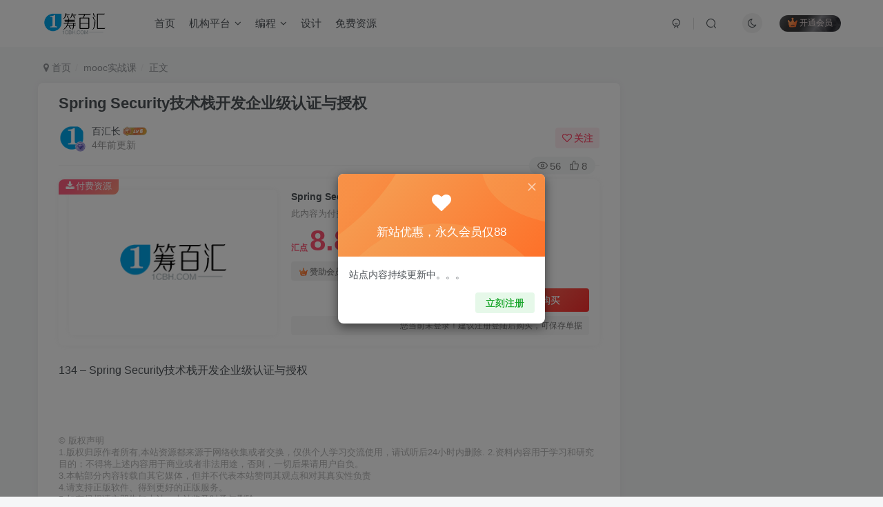

--- FILE ---
content_type: text/html; charset=UTF-8
request_url: https://1cbh.com/117.html
body_size: 11083
content:
<!DOCTYPE HTML>
<html lang="zh-CN">
<head>
	<meta charset="UTF-8">
	<link rel="dns-prefetch" href="//apps.bdimg.com">
	<meta http-equiv="X-UA-Compatible" content="IE=edge,chrome=1">
	<meta name="viewport" content="width=device-width, initial-scale=1.0, user-scalable=0, minimum-scale=1.0, maximum-scale=0.0, viewport-fit=cover">
	<meta http-equiv="Cache-Control" content="no-transform" />
	<meta http-equiv="Cache-Control" content="no-siteapp" />
	<meta name='robots' content='max-image-preview:large' />
<title>Spring Security技术栈开发企业级认证与授权-1筹百汇</title><meta name="keywords" content="mooc实战课">
<meta name="description" content="134 - Spring Security技术栈开发企业级认证与授权">
<link rel="canonical" href="https:/117.html" /><link rel='dns-prefetch' href='//s.w.org' />
<link rel='stylesheet' id='wp-block-library-css'  href='https://1cbh.com/wp-includes/css/dist/block-library/style.min.css?ver=6.0.3' type='text/css' media='all' />
<style id='global-styles-inline-css' type='text/css'>
body{--wp--preset--color--black: #000000;--wp--preset--color--cyan-bluish-gray: #abb8c3;--wp--preset--color--white: #ffffff;--wp--preset--color--pale-pink: #f78da7;--wp--preset--color--vivid-red: #cf2e2e;--wp--preset--color--luminous-vivid-orange: #ff6900;--wp--preset--color--luminous-vivid-amber: #fcb900;--wp--preset--color--light-green-cyan: #7bdcb5;--wp--preset--color--vivid-green-cyan: #00d084;--wp--preset--color--pale-cyan-blue: #8ed1fc;--wp--preset--color--vivid-cyan-blue: #0693e3;--wp--preset--color--vivid-purple: #9b51e0;--wp--preset--gradient--vivid-cyan-blue-to-vivid-purple: linear-gradient(135deg,rgba(6,147,227,1) 0%,rgb(155,81,224) 100%);--wp--preset--gradient--light-green-cyan-to-vivid-green-cyan: linear-gradient(135deg,rgb(122,220,180) 0%,rgb(0,208,130) 100%);--wp--preset--gradient--luminous-vivid-amber-to-luminous-vivid-orange: linear-gradient(135deg,rgba(252,185,0,1) 0%,rgba(255,105,0,1) 100%);--wp--preset--gradient--luminous-vivid-orange-to-vivid-red: linear-gradient(135deg,rgba(255,105,0,1) 0%,rgb(207,46,46) 100%);--wp--preset--gradient--very-light-gray-to-cyan-bluish-gray: linear-gradient(135deg,rgb(238,238,238) 0%,rgb(169,184,195) 100%);--wp--preset--gradient--cool-to-warm-spectrum: linear-gradient(135deg,rgb(74,234,220) 0%,rgb(151,120,209) 20%,rgb(207,42,186) 40%,rgb(238,44,130) 60%,rgb(251,105,98) 80%,rgb(254,248,76) 100%);--wp--preset--gradient--blush-light-purple: linear-gradient(135deg,rgb(255,206,236) 0%,rgb(152,150,240) 100%);--wp--preset--gradient--blush-bordeaux: linear-gradient(135deg,rgb(254,205,165) 0%,rgb(254,45,45) 50%,rgb(107,0,62) 100%);--wp--preset--gradient--luminous-dusk: linear-gradient(135deg,rgb(255,203,112) 0%,rgb(199,81,192) 50%,rgb(65,88,208) 100%);--wp--preset--gradient--pale-ocean: linear-gradient(135deg,rgb(255,245,203) 0%,rgb(182,227,212) 50%,rgb(51,167,181) 100%);--wp--preset--gradient--electric-grass: linear-gradient(135deg,rgb(202,248,128) 0%,rgb(113,206,126) 100%);--wp--preset--gradient--midnight: linear-gradient(135deg,rgb(2,3,129) 0%,rgb(40,116,252) 100%);--wp--preset--duotone--dark-grayscale: url('#wp-duotone-dark-grayscale');--wp--preset--duotone--grayscale: url('#wp-duotone-grayscale');--wp--preset--duotone--purple-yellow: url('#wp-duotone-purple-yellow');--wp--preset--duotone--blue-red: url('#wp-duotone-blue-red');--wp--preset--duotone--midnight: url('#wp-duotone-midnight');--wp--preset--duotone--magenta-yellow: url('#wp-duotone-magenta-yellow');--wp--preset--duotone--purple-green: url('#wp-duotone-purple-green');--wp--preset--duotone--blue-orange: url('#wp-duotone-blue-orange');--wp--preset--font-size--small: 13px;--wp--preset--font-size--medium: 20px;--wp--preset--font-size--large: 36px;--wp--preset--font-size--x-large: 42px;}.has-black-color{color: var(--wp--preset--color--black) !important;}.has-cyan-bluish-gray-color{color: var(--wp--preset--color--cyan-bluish-gray) !important;}.has-white-color{color: var(--wp--preset--color--white) !important;}.has-pale-pink-color{color: var(--wp--preset--color--pale-pink) !important;}.has-vivid-red-color{color: var(--wp--preset--color--vivid-red) !important;}.has-luminous-vivid-orange-color{color: var(--wp--preset--color--luminous-vivid-orange) !important;}.has-luminous-vivid-amber-color{color: var(--wp--preset--color--luminous-vivid-amber) !important;}.has-light-green-cyan-color{color: var(--wp--preset--color--light-green-cyan) !important;}.has-vivid-green-cyan-color{color: var(--wp--preset--color--vivid-green-cyan) !important;}.has-pale-cyan-blue-color{color: var(--wp--preset--color--pale-cyan-blue) !important;}.has-vivid-cyan-blue-color{color: var(--wp--preset--color--vivid-cyan-blue) !important;}.has-vivid-purple-color{color: var(--wp--preset--color--vivid-purple) !important;}.has-black-background-color{background-color: var(--wp--preset--color--black) !important;}.has-cyan-bluish-gray-background-color{background-color: var(--wp--preset--color--cyan-bluish-gray) !important;}.has-white-background-color{background-color: var(--wp--preset--color--white) !important;}.has-pale-pink-background-color{background-color: var(--wp--preset--color--pale-pink) !important;}.has-vivid-red-background-color{background-color: var(--wp--preset--color--vivid-red) !important;}.has-luminous-vivid-orange-background-color{background-color: var(--wp--preset--color--luminous-vivid-orange) !important;}.has-luminous-vivid-amber-background-color{background-color: var(--wp--preset--color--luminous-vivid-amber) !important;}.has-light-green-cyan-background-color{background-color: var(--wp--preset--color--light-green-cyan) !important;}.has-vivid-green-cyan-background-color{background-color: var(--wp--preset--color--vivid-green-cyan) !important;}.has-pale-cyan-blue-background-color{background-color: var(--wp--preset--color--pale-cyan-blue) !important;}.has-vivid-cyan-blue-background-color{background-color: var(--wp--preset--color--vivid-cyan-blue) !important;}.has-vivid-purple-background-color{background-color: var(--wp--preset--color--vivid-purple) !important;}.has-black-border-color{border-color: var(--wp--preset--color--black) !important;}.has-cyan-bluish-gray-border-color{border-color: var(--wp--preset--color--cyan-bluish-gray) !important;}.has-white-border-color{border-color: var(--wp--preset--color--white) !important;}.has-pale-pink-border-color{border-color: var(--wp--preset--color--pale-pink) !important;}.has-vivid-red-border-color{border-color: var(--wp--preset--color--vivid-red) !important;}.has-luminous-vivid-orange-border-color{border-color: var(--wp--preset--color--luminous-vivid-orange) !important;}.has-luminous-vivid-amber-border-color{border-color: var(--wp--preset--color--luminous-vivid-amber) !important;}.has-light-green-cyan-border-color{border-color: var(--wp--preset--color--light-green-cyan) !important;}.has-vivid-green-cyan-border-color{border-color: var(--wp--preset--color--vivid-green-cyan) !important;}.has-pale-cyan-blue-border-color{border-color: var(--wp--preset--color--pale-cyan-blue) !important;}.has-vivid-cyan-blue-border-color{border-color: var(--wp--preset--color--vivid-cyan-blue) !important;}.has-vivid-purple-border-color{border-color: var(--wp--preset--color--vivid-purple) !important;}.has-vivid-cyan-blue-to-vivid-purple-gradient-background{background: var(--wp--preset--gradient--vivid-cyan-blue-to-vivid-purple) !important;}.has-light-green-cyan-to-vivid-green-cyan-gradient-background{background: var(--wp--preset--gradient--light-green-cyan-to-vivid-green-cyan) !important;}.has-luminous-vivid-amber-to-luminous-vivid-orange-gradient-background{background: var(--wp--preset--gradient--luminous-vivid-amber-to-luminous-vivid-orange) !important;}.has-luminous-vivid-orange-to-vivid-red-gradient-background{background: var(--wp--preset--gradient--luminous-vivid-orange-to-vivid-red) !important;}.has-very-light-gray-to-cyan-bluish-gray-gradient-background{background: var(--wp--preset--gradient--very-light-gray-to-cyan-bluish-gray) !important;}.has-cool-to-warm-spectrum-gradient-background{background: var(--wp--preset--gradient--cool-to-warm-spectrum) !important;}.has-blush-light-purple-gradient-background{background: var(--wp--preset--gradient--blush-light-purple) !important;}.has-blush-bordeaux-gradient-background{background: var(--wp--preset--gradient--blush-bordeaux) !important;}.has-luminous-dusk-gradient-background{background: var(--wp--preset--gradient--luminous-dusk) !important;}.has-pale-ocean-gradient-background{background: var(--wp--preset--gradient--pale-ocean) !important;}.has-electric-grass-gradient-background{background: var(--wp--preset--gradient--electric-grass) !important;}.has-midnight-gradient-background{background: var(--wp--preset--gradient--midnight) !important;}.has-small-font-size{font-size: var(--wp--preset--font-size--small) !important;}.has-medium-font-size{font-size: var(--wp--preset--font-size--medium) !important;}.has-large-font-size{font-size: var(--wp--preset--font-size--large) !important;}.has-x-large-font-size{font-size: var(--wp--preset--font-size--x-large) !important;}
</style>
<link rel='stylesheet' id='_bootstrap-css'  href='https://1cbh.com/wp-content/themes/zb/css/bootstrap.min.css?ver=6.7' type='text/css' media='all' />
<link rel='stylesheet' id='_fontawesome-css'  href='https://1cbh.com/wp-content/themes/zb/css/font-awesome.min.css?ver=6.7' type='text/css' media='all' />
<link rel='stylesheet' id='_main-css'  href='https://1cbh.com/wp-content/themes/zb/css/main.min.css?ver=6.7' type='text/css' media='all' />
<script type='text/javascript' src='https://1cbh.com/wp-content/themes/zb/js/libs/jquery.min.js?ver=6.7' id='jquery-js'></script>
<link rel='shortcut icon' href='/wp-content/uploads/2022/11/site-logo-c.png'><link rel='icon' href='/wp-content/uploads/2022/11/site-logo-c.png'><link rel='apple-touch-icon-precomposed' href='/wp-content/uploads/2022/11/site-logo-d.png'><meta name='msapplication-TileImage' content='/wp-content/uploads/2022/11/site-logo-d.png'><style>:root{--theme-color:#00a2e3;--focus-shadow-color:rgba(0,162,227,.4);--focus-color-opacity1:rgba(0,162,227,.1);--mian-max-width:1200px;}.enlighter-default .enlighter{max-height:400px;overflow-y:auto !important;}.enlighter-toolbar{display:none !important;}@media (max-width:640px) {
		.meta-right .meta-like{
			display: unset !important;
		}
	}</style><meta name='apple-mobile-web-app-title' content='1筹百汇'><!--[if IE]><script src="https://1cbh.com/wp-content/themes/zb/js/libs/html5.min.js"></script><![endif]-->	</head>
<body class="post-template-default single single-post postid-117 single-format-standard white-theme nav-fixed site-layout-2">
			
	    <header class="header header-layout-1">
        <nav class="navbar navbar-top center">
            <div class="container-fluid container-header">
                <div class="navbar-header">
			<div class="navbar-brand"><a class="navbar-logo" href="https://1cbh.com" title="1筹百汇-互联网和编程学习资源"><img src="/wp-content/uploads/2022/10/site-logo-a.png" switch-src="/wp-content/uploads/2022/10/site-logo-b.png" alt="1筹百汇-互联网和编程学习资源" >
			</a></div>
			<button type="button" data-toggle-class data-target=".mobile-navbar" class="navbar-toggle"><svg class="icon em12" aria-hidden="true" data-viewBox="0 0 1024 1024" viewBox="0 0 1024 1024"><use xlink:href="#icon-menu"></use></svg></button><a class="main-search-btn navbar-toggle" href="javascript:;"><svg class="icon" aria-hidden="true"><use xlink:href="#icon-search"></use></svg></a>
		</div>                <div class="collapse navbar-collapse">
                    <ul class="nav navbar-nav"><li id="menu-item-871" class="menu-item menu-item-type-custom menu-item-object-custom menu-item-home menu-item-871"><a href="https://1cbh.com">首页</a></li>
<li id="menu-item-869" class="menu-item menu-item-type-custom menu-item-object-custom menu-item-has-children menu-item-869"><a href="#">机构平台</a>
<ul class="sub-menu">
	<li id="menu-item-872" class="menu-item menu-item-type-taxonomy menu-item-object-category current-post-ancestor current-menu-parent current-post-parent menu-item-872"><a href="https://1cbh.com/category/moocsz">mooc实战课</a></li>
	<li id="menu-item-899" class="menu-item menu-item-type-taxonomy menu-item-object-category menu-item-899"><a href="https://1cbh.com/category/mooctx">mooc体系</a></li>
	<li id="menu-item-870" class="menu-item menu-item-type-taxonomy menu-item-object-category menu-item-870"><a href="https://1cbh.com/category/jksj">极客时间</a></li>
	<li id="menu-item-901" class="menu-item menu-item-type-taxonomy menu-item-object-category menu-item-901"><a href="https://1cbh.com/category/msb">马sb</a></li>
	<li id="menu-item-900" class="menu-item menu-item-type-taxonomy menu-item-object-category menu-item-900"><a href="https://1cbh.com/category/other">其它</a></li>
</ul>
</li>
<li id="menu-item-874" class="menu-item menu-item-type-custom menu-item-object-custom menu-item-has-children menu-item-874"><a href="#">编程</a>
<ul class="sub-menu">
	<li id="menu-item-875" class="menu-item menu-item-type-taxonomy menu-item-object-post_tag menu-item-875"><a href="https://1cbh.com/tag/vue">vue</a></li>
	<li id="menu-item-876" class="menu-item menu-item-type-taxonomy menu-item-object-post_tag menu-item-876"><a href="https://1cbh.com/tag/java">java</a></li>
	<li id="menu-item-879" class="menu-item menu-item-type-taxonomy menu-item-object-post_tag menu-item-879"><a href="https://1cbh.com/tag/net">.net</a></li>
</ul>
</li>
<li id="menu-item-1611" class="menu-item menu-item-type-taxonomy menu-item-object-category menu-item-1611"><a href="https://1cbh.com/category/design">设计</a></li>
<li id="menu-item-1508" class="menu-item menu-item-type-taxonomy menu-item-object-category menu-item-1508"><a href="https://1cbh.com/category/%e5%85%8d%e8%b4%b9%e8%b5%84%e6%ba%90">免费资源</a></li>
</ul><div class="navbar-form navbar-right hide show-nav-but" style="margin-right:-20px;"><a data-toggle-class data-target=".nav.navbar-nav" href="javascript:;" class="but"><svg class="" aria-hidden="true" data-viewBox="0 0 1024 1024" viewBox="0 0 1024 1024"><use xlink:href="#icon-menu_2"></use></svg></a></div><div class="navbar-form navbar-right navbar-but"><span class="hover-show inline-block"><a class="signin-loader but jb-red radius payvip-icon ml10" href="javascript:;"><svg class="em12 mr3" aria-hidden="true" data-viewBox="0 0 1024 1024" viewBox="0 0 1024 1024"><use xlink:href="#icon-vip_1"></use></svg>开通会员</a><div class="sub-menu hover-show-con sub-vip-card"><div class="vip-card pointer level-1 vip-theme1 signin-loader" vip-level="1">
    <div class="abs-center vip-baicon"><img  class="lazyload img-icon " src="https://1cbh.com/wp-content/themes/zb/img/thumbnail-null.svg" data-src="/wp-content/themes/zb/img/vip-1.svg" title="赞助会员" alt="赞助会员"></div><div class="vip-img abs-right"><img  class="lazyload img-icon " src="https://1cbh.com/wp-content/themes/zb/img/thumbnail-null.svg" data-src="/wp-content/themes/zb/img/vip-1.svg" title="赞助会员" alt="赞助会员"></div><div class="relative"><div class="vip-name mb10"><span class="mr6"><img  class="lazyload img-icon " src="https://1cbh.com/wp-content/themes/zb/img/thumbnail-null.svg" data-src="/wp-content/themes/zb/img/vip-1.svg" title="赞助会员" alt="赞助会员"></span>开通赞助会员</div><ul class="mb10 relative"><li>全站资源免费</li></ul><a class="but jb-blue radius payvip-button" href="javascript:;">开通赞助会员</a></div>
    </div><div class="vip-card pointer level-2 vip-theme2 signin-loader" vip-level="2">
    <div class="abs-center vip-baicon"><img  class="lazyload img-icon " src="https://1cbh.com/wp-content/themes/zb/img/thumbnail-null.svg" data-src="/wp-content/themes/zb/img/vip-2.svg" title="永久合作" alt="永久合作"></div><div class="vip-img abs-right"><img  class="lazyload img-icon " src="https://1cbh.com/wp-content/themes/zb/img/thumbnail-null.svg" data-src="/wp-content/themes/zb/img/vip-2.svg" title="永久合作" alt="永久合作"></div><div class="relative"><div class="vip-name mb10"><span class="mr6"><img  class="lazyload img-icon " src="https://1cbh.com/wp-content/themes/zb/img/thumbnail-null.svg" data-src="/wp-content/themes/zb/img/vip-2.svg" title="永久合作" alt="永久合作"></span>开通永久合作</div><ul class="mb10 relative"><li>无限期</li>
<li>全站资源免费</li>
<li>合作专属群</li></ul><a class="but jb-blue radius payvip-button" href="javascript:;">开通永久合作</a></div>
    </div></div></span></div><div class="navbar-form navbar-right"><a href="javascript:;" class="toggle-theme toggle-radius"><i class="fa fa-toggle-theme"></i></a></div><div class="navbar-form navbar-right">
					<ul class="list-inline splitters relative">
						<li><a href="javascript:;" class="btn signin-loader"><svg class="icon" aria-hidden="true" data-viewBox="50 0 924 924" viewBox="50 0 924 924"><use xlink:href="#icon-user"></use></svg></a>
							<ul class="sub-menu">
							<div class="padding-10"><div class="sub-user-box"><div class="text-center"><div><a class="em09 signin-loader but jb-red radius4 payvip-icon btn-block mt10" href="javascript:;"><svg class="em12 mr10" aria-hidden="true" data-viewBox="0 0 1024 1024" viewBox="0 0 1024 1024"><use xlink:href="#icon-vip_1"></use></svg>开通会员 尊享会员权益</a></div><div class="flex jsa header-user-href"><a href="javascript:;" class="signin-loader"><div class="badg mb6 toggle-radius c-blue"><svg class="icon" aria-hidden="true" data-viewBox="50 0 924 924" viewBox="50 0 924 924"><use xlink:href="#icon-user"></use></svg></div><div class="c-blue">登录</div></a><a href="javascript:;" class="signup-loader"><div class="badg mb6 toggle-radius c-green"><svg class="icon" aria-hidden="true"><use xlink:href="#icon-signup"></use></svg></div><div class="c-green">注册</div></a><a target="_blank" href="https://1cbh.com/user-sign?tab=resetpassword&redirect_to=https%3A%2F117.html"><div class="badg mb6 toggle-radius c-purple"><svg class="icon" aria-hidden="true"><use xlink:href="#icon-user_rp"></use></svg></div><div class="c-purple">找回密码</div></a></div></div></div></div>
							</ul>
						</li><li class="relative"><a class="main-search-btn btn nav-search-btn" href="javascript:;"><svg class="icon" aria-hidden="true"><use xlink:href="#icon-search"></use></svg></a></li>
					</ul>
				</div>                </div>
            </div>
        </nav>
    </header>

    <div class="mobile-header">
        <nav mini-touch="mobile-nav" touch-direction="left" class="mobile-navbar visible-xs-block scroll-y mini-scrollbar left">
            <a href="javascript:;" class="toggle-theme toggle-radius"><i class="fa fa-toggle-theme"></i></a><ul class="mobile-menus theme-box"><li class="menu-item menu-item-type-custom menu-item-object-custom menu-item-home menu-item-871"><a href="https://1cbh.com">首页</a></li>
<li class="menu-item menu-item-type-custom menu-item-object-custom menu-item-has-children menu-item-869"><a href="#">机构平台</a>
<ul class="sub-menu">
	<li class="menu-item menu-item-type-taxonomy menu-item-object-category current-post-ancestor current-menu-parent current-post-parent menu-item-872"><a href="https://1cbh.com/category/moocsz">mooc实战课</a></li>
	<li class="menu-item menu-item-type-taxonomy menu-item-object-category menu-item-899"><a href="https://1cbh.com/category/mooctx">mooc体系</a></li>
	<li class="menu-item menu-item-type-taxonomy menu-item-object-category menu-item-870"><a href="https://1cbh.com/category/jksj">极客时间</a></li>
	<li class="menu-item menu-item-type-taxonomy menu-item-object-category menu-item-901"><a href="https://1cbh.com/category/msb">马sb</a></li>
	<li class="menu-item menu-item-type-taxonomy menu-item-object-category menu-item-900"><a href="https://1cbh.com/category/other">其它</a></li>
</ul>
</li>
<li class="menu-item menu-item-type-custom menu-item-object-custom menu-item-has-children menu-item-874"><a href="#">编程</a>
<ul class="sub-menu">
	<li class="menu-item menu-item-type-taxonomy menu-item-object-post_tag menu-item-875"><a href="https://1cbh.com/tag/vue">vue</a></li>
	<li class="menu-item menu-item-type-taxonomy menu-item-object-post_tag menu-item-876"><a href="https://1cbh.com/tag/java">java</a></li>
	<li class="menu-item menu-item-type-taxonomy menu-item-object-post_tag menu-item-879"><a href="https://1cbh.com/tag/net">.net</a></li>
</ul>
</li>
<li class="menu-item menu-item-type-taxonomy menu-item-object-category menu-item-1611"><a href="https://1cbh.com/category/design">设计</a></li>
<li class="menu-item menu-item-type-taxonomy menu-item-object-category menu-item-1508"><a href="https://1cbh.com/category/%e5%85%8d%e8%b4%b9%e8%b5%84%e6%ba%90">免费资源</a></li>
</ul><div class="posts-nav-box" data-title="文章目录"></div><div class="sub-user-box"><div class="text-center"><div><a class="em09 signin-loader but jb-red radius4 payvip-icon btn-block mt10" href="javascript:;"><svg class="em12 mr10" aria-hidden="true" data-viewBox="0 0 1024 1024" viewBox="0 0 1024 1024"><use xlink:href="#icon-vip_1"></use></svg>开通会员 尊享会员权益</a></div><div class="flex jsa header-user-href"><a href="javascript:;" class="signin-loader"><div class="badg mb6 toggle-radius c-blue"><svg class="icon" aria-hidden="true" data-viewBox="50 0 924 924" viewBox="50 0 924 924"><use xlink:href="#icon-user"></use></svg></div><div class="c-blue">登录</div></a><a href="javascript:;" class="signup-loader"><div class="badg mb6 toggle-radius c-green"><svg class="icon" aria-hidden="true"><use xlink:href="#icon-signup"></use></svg></div><div class="c-green">注册</div></a><a target="_blank" href="https://1cbh.com/user-sign?tab=resetpassword&redirect_to=https%3A%2F117.html"><div class="badg mb6 toggle-radius c-purple"><svg class="icon" aria-hidden="true"><use xlink:href="#icon-user_rp"></use></svg></div><div class="c-purple">找回密码</div></a></div></div></div><div class="mobile-nav-widget"></div>        </nav>
        <div class="fixed-body" data-close=".mobile-navbar"></div>
    </div>
    <div class="container fluid-widget"></div><main role="main" class="container">
    <div class="content-wrap">
        <div class="content-layout">
            <ul class="breadcrumb">
		<li><a href="https://1cbh.com"><i class="fa fa-map-marker"></i> 首页</a></li><li>
		<a href="https://1cbh.com/category/moocsz">mooc实战课</a> </li><li> 正文</li></ul><article class="article main-bg theme-box box-body radius8 main-shadow"><div class="article-header theme-box clearfix relative"><h1 class="article-title"> <a href="https://1cbh.com/117.html">Spring Security技术栈开发企业级认证与授权</a></h1><div class="article-avatar"><div class="user-info flex ac article-avatar"><a href="https://1cbh.com/author/1"><span class="avatar-img"><img alt="百汇长的头像-1筹百汇" src="/wp-content/themes/zb/img/avatar-default.png" data-src="/wp-content/uploads/2022/11/site-logo-c.png" class="lazyload avatar avatar-id-1"><img class="lazyload avatar-badge" src="https://1cbh.com/wp-content/themes/zb/img/thumbnail.svg" data-src="/wp-content/themes/zb/img/vip-2.svg" data-toggle="tooltip" title="永久合作" alt="永久合作"></span></a><div class="user-right flex flex1 ac jsb ml10"><div class="flex1"><name class="flex ac flex1"><a class="display-name text-ellipsis " href="https://1cbh.com/author/1">百汇长</a><img  class="lazyload img-icon ml3" src="https://1cbh.com/wp-content/themes/zb/img/thumbnail-null.svg" data-src="/wp-content/themes/zb/img/user-level-6.png" data-toggle="tooltip" title="LV6" alt="等级-LV6-1筹百汇"></name><div class="px12-sm muted-2-color text-ellipsis"><span data-toggle="tooltip" data-placement="bottom" title="2022年11月30日 22:51发布">4年前更新</span></div></div><div class="flex0 user-action"><a href="javascript:;" class="px12-sm ml10 follow but c-red signin-loader" data-pid="1"><count><i class="fa fa-heart-o mr3" aria-hidden="true"></i>关注</count></a></div></div></div><div class="relative"><i class="line-form-line"></i><div class="flex ac single-metabox abs-right"><div class="post-metas"><item class="meta-view"><svg class="icon" aria-hidden="true"><use xlink:href="#icon-view"></use></svg>56</item><item class="meta-like"><svg class="icon" aria-hidden="true"><use xlink:href="#icon-like"></use></svg>8</item></div><div class="clearfix ml6"></div></div></div></div></div><div class="zib-widget pay-box  order-type-2" id="posts-pay"><div class="flex pay-flexbox"><div class="flex0 relative mr20 hide-sm pay-thumb"><div class="graphic"><img data-thumb="default" src="/wp-content/themes/zb/img/thumbnail.svg" data-src="/wp-content/uploads/2022/11/cov.png" alt="Spring Security技术栈开发企业级认证与授权-1筹百汇" class="lazyload fit-cover"><div class="abs-center text-center left-bottom"></div></div></div><div class="flex1 flex xx jsb"><dt class="text-ellipsis pay-title">Spring Security技术栈开发企业级认证与授权</dt><div class="mt6 em09 muted-2-color">此内容为付费资源，请付费后查看</div><div class="price-box"><div class="c-red"><b class="em3x"><span class="pay-mark">汇点</span>8.8</b></div></div><div><span class="but-group"><span href="javascript:;" class="but vip-price  signin-loader" vip-level="1" data-toggle="tooltip" title="开通赞助会员"><svg class="mr3" aria-hidden="true" data-viewBox="0 0 1024 1024" viewBox="0 0 1024 1024"><use xlink:href="#icon-vip_1"></use></svg>赞助会员<span class="em12 ml3 vip-price-text">免费</span></span><span href="javascript:;" class="but vip-price  signin-loader" vip-level="2" data-toggle="tooltip" title="开通永久合作"><svg class="mr3" aria-hidden="true" data-viewBox="0 0 1024 1024" viewBox="0 0 1024 1024"><use xlink:href="#icon-vip_2"></use></svg>永久合作<span class="em12 ml3 vip-price-text">免费</span></span></span></div><div class="text-right mt10"><a data-class="modal-mini" mobile-bottom="true" data-height="330" data-remote="https://1cbh.com/wp-admin/admin-ajax.php?action=pay_cashier_modal&#038;id=117" class="cashier-link but jb-red" href="javascript:;" data-toggle="RefreshModal">立即购买</a><div class="pay-extra-hide px12 mt6" style="font-size:12px;">您当前未登录！建议注册登陆后购买，可保存单据</div></div></div></div><div class="pay-tag abs-center"><i class="fa fa-download mr3"></i>付费资源</div></div>    <div class="article-content">
                        <div data-nav="posts"class="theme-box wp-posts-content">
            <p>134 &#8211; Spring Security技术栈开发企业级认证与授权</p>
                    </div>
        <div class="em09 muted-3-color"><div><span>©</span> 版权声明</div><div class="posts-copyright">1.版权归原作者所有,本站资源都来源于网络收集或者交换，仅供个人学习交流使用，请试听后24小时内删除.
2.资料内容用于学习和研究目的；不得将上述内容用于商业或者非法用途，否则，一切后果请用户自负。 </br>
3.本帖部分内容转载自其它媒体，但并不代表本站赞同其观点和对其真实性负责</br>
4.请支持正版软件、得到更好的正版服务。 </br>
5.如有侵权请立即告知本站，本站将及时予与删除</br>
</div></div><div class="text-center theme-box muted-3-color box-body separator em09">THE END</div><div class="theme-box article-tags"><a class="but ml6 radius c-blue" title="查看更多分类文章" href="https://1cbh.com/category/moocsz"><i class="fa fa-folder-open-o" aria-hidden="true"></i>mooc实战课</a><br></div>    </div>
    <div class="text-center muted-3-color box-body em09">喜欢就支持一下吧</div><div class="text-center post-actions"><a href="javascript:;" data-action="like" class="action action-like" data-pid="117"><svg class="icon" aria-hidden="true"><use xlink:href="#icon-like"></use></svg><text>点赞</text><count>8</count></a><span class="hover-show dropup action action-share">
        <svg class="icon" aria-hidden="true"><use xlink:href="#icon-share"></use></svg><text>分享</text><div class="zib-widget hover-show-con share-button dropdown-menu"><div><a class="share-btn qzone"  target="_blank" title="QQ空间" href="https://sns.qzone.qq.com/cgi-bin/qzshare/cgi_qzshare_onekey?url=https://1cbh.com/117.html&#38;title=Spring Security技术栈开发企业级认证与授权-1筹百汇&#38;pics=&#38;summary=134 - Spring Security技术栈开发企业级认证与授权"><icon><svg class="icon" aria-hidden="true"><use xlink:href="#icon-qzone-color"></use></svg></icon><text>QQ空间<text></a><a class="share-btn weibo"  target="_blank" title="微博" href="https://service.weibo.com/share/share.php?url=https://1cbh.com/117.html&#38;title=Spring Security技术栈开发企业级认证与授权-1筹百汇&#38;pic=&#38;searchPic=false"><icon><svg class="icon" aria-hidden="true"><use xlink:href="#icon-weibo-color"></use></svg></icon><text>微博<text></a><a class="share-btn qq"  target="_blank" title="QQ好友" href="https://connect.qq.com/widget/shareqq/index.html?url=https://1cbh.com/117.html&#38;title=Spring Security技术栈开发企业级认证与授权-1筹百汇&#38;pics=&#38;desc=134 - Spring Security技术栈开发企业级认证与授权"><icon><svg class="icon" aria-hidden="true"><use xlink:href="#icon-qq-color"></use></svg></icon><text>QQ好友<text></a><a class="share-btn poster" poster-share="117" title="海报分享" href="javascript:;"><icon><svg class="icon" aria-hidden="true"><use xlink:href="#icon-poster-color"></use></svg></icon><text>海报分享<text></a><a class="share-btn copy" data-clipboard-text="https://1cbh.com/117.html" data-clipboard-tag="链接" title="复制链接" href="javascript:;"><icon><svg class="icon" aria-hidden="true"><use xlink:href="#icon-copy-color"></use></svg></icon><text>复制链接<text></a></div></div></span><a href="javascript:;" class="action action-favorite signin-loader" data-pid="117"><svg class="icon" aria-hidden="true"><use xlink:href="#icon-favorite"></use></svg><text>收藏</text><count></count></a></div></article><div class="yiyan-box main-bg theme-box text-center box-body radius8 main-shadow"><div data-toggle="tooltip" data-original-title="点击切换一言" class="yiyan"></div></div><div class="user-card zib-widget author">
        <div class="card-content mt10 relative">
            <div class="user-content">
                
                <div class="user-avatar"><a href="https://1cbh.com/author/1"><span class="avatar-img avatar-lg"><img alt="百汇长的头像-1筹百汇" src="/wp-content/themes/zb/img/avatar-default.png" data-src="/wp-content/uploads/2022/11/site-logo-c.png" class="lazyload avatar avatar-id-1"><img class="lazyload avatar-badge" src="https://1cbh.com/wp-content/themes/zb/img/thumbnail.svg" data-src="/wp-content/themes/zb/img/vip-2.svg" data-toggle="tooltip" title="永久合作" alt="永久合作"></span></a></div>
                <div class="user-info mt20 mb10">
                    <div class="user-name flex jc"><name class="flex1 flex ac"><a class="display-name text-ellipsis " href="https://1cbh.com/author/1">百汇长</a><img  class="lazyload img-icon ml3" src="https://1cbh.com/wp-content/themes/zb/img/thumbnail-null.svg" data-src="/wp-content/themes/zb/img/user-level-6.png" data-toggle="tooltip" title="LV6" alt="等级-LV6-1筹百汇"><a href="javascript:;" class="focus-color ml10 follow flex0 signin-loader" data-pid="1"><count><i class="fa fa-heart-o mr3" aria-hidden="true"></i>关注</count></a></name></div>
                    <div class="author-tag mt10 mini-scrollbar"><a class="but c-blue tag-posts" data-toggle="tooltip" title="共979篇文章" href="https://1cbh.com/author/1"><svg class="icon" aria-hidden="true"><use xlink:href="#icon-post"></use></svg>979</a><a class="but c-green tag-comment" data-toggle="tooltip" title="共0条评论" href="https://1cbh.com/author/1?tab=comment"><svg class="icon" aria-hidden="true"><use xlink:href="#icon-comment"></use></svg>0</a><a class="but c-yellow tag-follow" data-toggle="tooltip" title="共3个粉丝" href="https://1cbh.com/author/1?tab=follow"><i class="fa fa-heart em09"></i>3</a><span class="badg c-red tag-view" data-toggle="tooltip" title="人气值 5.8W+"><svg class="icon" aria-hidden="true"><use xlink:href="#icon-hot"></use></svg>5.8W+</span></div>
                    <div class="user-desc mt10 muted-2-color em09">这家伙很懒，什么都没有写...</div>
                    
                </div>
            </div>
            <div class="swiper-container more-posts swiper-scroll"><div class="swiper-wrapper"><div class="swiper-slide mr10"><a href="https://1cbh.com/1492.html"><div class="graphic hover-zoom-img em09 style-3" style="padding-bottom: 70%!important;"><img class="fit-cover lazyload"  alt="[b站]阿奇讲SOLIDWORKS 机械臂大作战-1筹百汇" data-src="/wp-content/uploads/2022/11/cov.png" src="https://1cbh.com/wp-content/themes/zb/img/thumbnail.svg"><div class="abs-center left-bottom graphic-text text-ellipsis">[b站]阿奇讲SOLIDWORKS 机械臂大作战</div><div class="abs-center left-bottom graphic-text"><div class="em09 opacity8">[b站]阿奇讲SOLIDWORKS 机械臂大作战</div><div class="px12 opacity8 mt6"><item>2年前</item><item class="pull-right"><svg class="icon" aria-hidden="true"><use xlink:href="#icon-view"></use></svg> 1454</item></div></div></div></a></div><div class="swiper-slide mr10"><a href="https://1cbh.com/1349.html"><div class="graphic hover-zoom-img em09 style-3" style="padding-bottom: 70%!important;"><img class="fit-cover lazyload"  alt="NestJS入门到实战前端必学服务端新趋势-1筹百汇" data-src="/wp-content/uploads/2022/11/cov.png" src="https://1cbh.com/wp-content/themes/zb/img/thumbnail.svg"><div class="abs-center left-bottom graphic-text text-ellipsis">NestJS入门到实战前端必学服务端新趋势</div><div class="abs-center left-bottom graphic-text"><div class="em09 opacity8">NestJS入门到实战前端必学服务端新趋势</div><div class="px12 opacity8 mt6"><item>3年前</item><item class="pull-right"><svg class="icon" aria-hidden="true"><use xlink:href="#icon-view"></use></svg> 432</item></div></div></div></a></div><div class="swiper-slide mr10"><a href="https://1cbh.com/111.html"><div class="graphic hover-zoom-img em09 style-3" style="padding-bottom: 70%!important;"><img class="fit-cover lazyload"  alt="Android互动直播App开发 迎接你的直播时代-1筹百汇" data-src="/wp-content/uploads/2022/11/cov.png" src="https://1cbh.com/wp-content/themes/zb/img/thumbnail.svg"><div class="abs-center left-bottom graphic-text text-ellipsis">Android互动直播App开发 迎接你的直播时代</div><div class="abs-center left-bottom graphic-text"><div class="em09 opacity8">Android互动直播App开发 迎接你的直播时代</div><div class="px12 opacity8 mt6"><item>4年前</item><item class="pull-right"><svg class="icon" aria-hidden="true"><use xlink:href="#icon-view"></use></svg> 408</item></div></div></div></a></div><div class="swiper-slide mr10"><a href="https://1cbh.com/409.html"><div class="graphic hover-zoom-img em09 style-3" style="padding-bottom: 70%!important;"><img class="fit-cover lazyload"  alt="C++气象数据中心实战，手把手教你做工业级项目-1筹百汇" data-src="/wp-content/uploads/2022/11/cov.png" src="https://1cbh.com/wp-content/themes/zb/img/thumbnail.svg"><div class="abs-center left-bottom graphic-text text-ellipsis">C++气象数据中心实战，手把手教你做工业级项目</div><div class="abs-center left-bottom graphic-text"><div class="em09 opacity8">C++气象数据中心实战，手把手教你做工业级项目</div><div class="px12 opacity8 mt6"><item>4年前</item><item class="pull-right"><svg class="icon" aria-hidden="true"><use xlink:href="#icon-view"></use></svg> 378</item></div></div></div></a></div><div class="swiper-slide mr10"><a href="https://1cbh.com/1260.html"><div class="graphic hover-zoom-img em09 style-3" style="padding-bottom: 70%!important;"><img class="fit-cover lazyload"  alt="Python全能工程师2022【完结】-1筹百汇" data-src="https://1cbh.com/wp-content/uploads/2023/03/d2b5ca33bd173307-300x168.png" src="https://1cbh.com/wp-content/themes/zb/img/thumbnail.svg"><div class="abs-center left-bottom graphic-text text-ellipsis">Python全能工程师2022【完结】</div><div class="abs-center left-bottom graphic-text"><div class="em09 opacity8">Python全能工程师2022【完结】</div><div class="px12 opacity8 mt6"><item>4年前</item><item class="pull-right"><svg class="icon" aria-hidden="true"><use xlink:href="#icon-view"></use></svg> 330</item></div></div></div></a></div><div class="swiper-slide mr10"><a href="https://1cbh.com/1419.html"><div class="graphic hover-zoom-img em09 style-3" style="padding-bottom: 70%!important;"><img class="fit-cover lazyload"  alt="极客时间（2022专栏合集）-1筹百汇" data-src="/wp-content/uploads/2022/11/cov.png" src="https://1cbh.com/wp-content/themes/zb/img/thumbnail.svg"><div class="abs-center left-bottom graphic-text text-ellipsis">极客时间（2022专栏合集）</div><div class="abs-center left-bottom graphic-text"><div class="em09 opacity8">极客时间（2022专栏合集）</div><div class="px12 opacity8 mt6"><item>3年前</item><item class="pull-right"><svg class="icon" aria-hidden="true"><use xlink:href="#icon-view"></use></svg> 314</item></div></div></div></a></div></div><div class="swiper-button-prev"></div><div class="swiper-button-next"></div></div>
        </div>
    </div>    <div class="theme-box" style="height:99px">
        <nav class="article-nav">
            <div class="main-bg box-body radius8 main-shadow">
                <a href="https://1cbh.com/116.html">
                    <p class="muted-2-color"><i class="fa fa-angle-left em12"></i><i class="fa fa-angle-left em12 mr6"></i>上一篇</p>
                    <div class="text-ellipsis-2">
                        PHP开发高可用高安全App后端                    </div>
                </a>
            </div>
            <div class="main-bg box-body radius8 main-shadow">
                <a href="https://1cbh.com/121.html">
                    <p class="muted-2-color">下一篇<i class="fa fa-angle-right em12 ml6"></i><i class="fa fa-angle-right em12"></i></p>
                    <div class="text-ellipsis-2">
                        130 让你页面速度飞起来 Web前端性能优化                    </div>
                </a>
            </div>
        </nav>
    </div>
<div class="theme-box relates relates-thumb">
            <div class="box-body notop">
                <div class="title-theme">相关推荐</div>
            </div><div class="zib-widget"><div class="swiper-container swiper-scroll"><div class="swiper-wrapper"><div class="swiper-slide mr10"><a href="https://1cbh.com/1349.html"><div class="graphic hover-zoom-img mb10 style-3" style="padding-bottom: 70%!important;"><img class="fit-cover lazyload"  alt="NestJS入门到实战前端必学服务端新趋势-1筹百汇" data-src="/wp-content/uploads/2022/11/cov.png" src="https://1cbh.com/wp-content/themes/zb/img/thumbnail.svg"><div class="abs-center left-bottom graphic-text text-ellipsis">NestJS入门到实战前端必学服务端新趋势</div><div class="abs-center left-bottom graphic-text"><div class="em09 opacity8">NestJS入门到实战前端必学服务端新趋势</div><div class="px12 opacity8 mt6"><item>3年前</item><item class="pull-right"><svg class="icon" aria-hidden="true"><use xlink:href="#icon-view"></use></svg> 432</item></div></div></div></a></div><div class="swiper-slide mr10"><a href="https://1cbh.com/111.html"><div class="graphic hover-zoom-img mb10 style-3" style="padding-bottom: 70%!important;"><img class="fit-cover lazyload"  alt="Android互动直播App开发 迎接你的直播时代-1筹百汇" data-src="/wp-content/uploads/2022/11/cov.png" src="https://1cbh.com/wp-content/themes/zb/img/thumbnail.svg"><div class="abs-center left-bottom graphic-text text-ellipsis">Android互动直播App开发 迎接你的直播时代</div><div class="abs-center left-bottom graphic-text"><div class="em09 opacity8">Android互动直播App开发 迎接你的直播时代</div><div class="px12 opacity8 mt6"><item>4年前</item><item class="pull-right"><svg class="icon" aria-hidden="true"><use xlink:href="#icon-view"></use></svg> 408</item></div></div></div></a></div><div class="swiper-slide mr10"><a href="https://1cbh.com/409.html"><div class="graphic hover-zoom-img mb10 style-3" style="padding-bottom: 70%!important;"><img class="fit-cover lazyload"  alt="C++气象数据中心实战，手把手教你做工业级项目-1筹百汇" data-src="/wp-content/uploads/2022/11/cov.png" src="https://1cbh.com/wp-content/themes/zb/img/thumbnail.svg"><div class="abs-center left-bottom graphic-text text-ellipsis">C++气象数据中心实战，手把手教你做工业级项目</div><div class="abs-center left-bottom graphic-text"><div class="em09 opacity8">C++气象数据中心实战，手把手教你做工业级项目</div><div class="px12 opacity8 mt6"><item>4年前</item><item class="pull-right"><svg class="icon" aria-hidden="true"><use xlink:href="#icon-view"></use></svg> 378</item></div></div></div></a></div><div class="swiper-slide mr10"><a href="https://1cbh.com/327.html"><div class="graphic hover-zoom-img mb10 style-3" style="padding-bottom: 70%!important;"><img class="fit-cover lazyload"  alt="Flutter高级进阶实战 仿哔哩哔哩APP-1筹百汇" data-src="/wp-content/uploads/2022/11/cov.png" src="https://1cbh.com/wp-content/themes/zb/img/thumbnail.svg"><div class="abs-center left-bottom graphic-text text-ellipsis">Flutter高级进阶实战 仿哔哩哔哩APP</div><div class="abs-center left-bottom graphic-text"><div class="em09 opacity8">Flutter高级进阶实战 仿哔哩哔哩APP</div><div class="px12 opacity8 mt6"><item>4年前</item><item class="pull-right"><svg class="icon" aria-hidden="true"><use xlink:href="#icon-view"></use></svg> 258</item></div></div></div></a></div><div class="swiper-slide mr10"><a href="https://1cbh.com/292.html"><div class="graphic hover-zoom-img mb10 style-3" style="padding-bottom: 70%!important;"><img class="fit-cover lazyload"  alt="Python3+TensorFlow打造人脸识别智能小程序-1筹百汇" data-src="/wp-content/uploads/2022/11/cov.png" src="https://1cbh.com/wp-content/themes/zb/img/thumbnail.svg"><div class="abs-center left-bottom graphic-text text-ellipsis">Python3+TensorFlow打造人脸识别智能小程序</div><div class="abs-center left-bottom graphic-text"><div class="em09 opacity8">Python3+TensorFlow打造人脸识别智能小程序</div><div class="px12 opacity8 mt6"><item>4年前</item><item class="pull-right"><svg class="icon" aria-hidden="true"><use xlink:href="#icon-view"></use></svg> 248</item></div></div></div></a></div><div class="swiper-slide mr10"><a href="https://1cbh.com/1347.html"><div class="graphic hover-zoom-img mb10 style-3" style="padding-bottom: 70%!important;"><img class="fit-cover lazyload"  alt="WebGL+Three.js 入门与实战，系统学习 Web3D 技术-1筹百汇" data-src="/wp-content/uploads/2022/11/cov.png" src="https://1cbh.com/wp-content/themes/zb/img/thumbnail.svg"><div class="abs-center left-bottom graphic-text text-ellipsis">WebGL+Three.js 入门与实战，系统学习 Web3D 技术</div><div class="abs-center left-bottom graphic-text"><div class="em09 opacity8">WebGL+Three.js 入门与实战，系统学习 Web3D 技术</div><div class="px12 opacity8 mt6"><item>3年前</item><item class="pull-right"><svg class="icon" aria-hidden="true"><use xlink:href="#icon-view"></use></svg> 234</item></div></div></div></a></div></div><div class="swiper-button-prev"></div><div class="swiper-button-next"></div></div></div></div>        </div>
    </div>
    <div class="sidebar">
	</div>
</main>
<div class="container fluid-widget"></div><footer class="footer">

		<div class="container-fluid container-footer">
		<ul class="list-inline"><li class="hidden-xs" style="max-width: 300px;"><p><a class="footer-logo" href="https://1cbh.com" title="1筹百汇-互联网和编程学习资源">
                    <img src="https://1cbh.com/wp-content/themes/zb/img/thumbnail-sm.svg" data-src="/wp-content/uploads/2022/10/site-logo-a.png" switch-src="/wp-content/uploads/2022/10/site-logo-b.png" alt="1筹百汇-互联网和编程学习资源" class="lazyload" style="height: 40px;">
                </a></p><div class="footer-muted em09">技术教程资源小分站，筹集分享，欢迎赞助或交换技术相关资源。</div></li><li style="max-width: 550px;"><p class="fcode-links"><a href="#">友链申请</a>
<a href="https://51zsk.com">无忧知识库</a></p><div class="footer-muted em09">Copyright © 2022·2023 <a href="https://1cbh.com">1cbh.com</a> · 1筹百汇 it技术资料站</div><div class="footer-contact mt10"><a class="toggle-radius" data-toggle="tooltip" title="发邮件" href="/cdn-cgi/l/email-protection#7f0c160b1a4e3f4e1c1d17511c1012"><svg class="icon" aria-hidden="true" data-viewBox="-20 80 1024 1024" viewBox="-20 80 1024 1024"><use xlink:href="#icon-d-email"></use></svg></a></div></li><li></li></ul>	</div>
</footer>
    <script data-cfasync="false" src="/cdn-cgi/scripts/5c5dd728/cloudflare-static/email-decode.min.js"></script><script type="text/javascript">
        window._win = {
            views: '117',
            www: 'https://1cbh.com',
            uri: 'https://1cbh.com/wp-content/themes/zb',
            ver: '6.7',
            imgbox: '1',
            imgbox_type: 'group',
            imgbox_thumbs: '1',
            imgbox_zoom: '1',
            imgbox_full: '1',
            imgbox_play: '1',
            imgbox_down: '1',
            sign_type: 'modal',
            signin_url: 'https://1cbh.com/user-sign?tab=signin&redirect_to=https%3A%2F117.html',
            signup_url: 'https://1cbh.com/user-sign?tab=signup&redirect_to=https%3A%2F117.html',
            ajax_url: 'https://1cbh.com/wp-admin/admin-ajax.php',
            ajaxpager: '',
            ajax_trigger: '<i class="fa fa-angle-right"></i>加载更多',
            ajax_nomore: '没有更多内容了',
            qj_loading: '',
            highlight_kg: '1',
            highlight_hh: '',
            highlight_btn: '',
            highlight_zt: 'enlighter',
            highlight_white_zt: 'enlighter',
            highlight_dark_zt: 'dracula',
            up_max_size: '4',
            comment_upload_img: ''
        }
    </script>
<div class="float-right round position-bottom"><a style="--this-color:#ffffff;--this-bg:#2fbece;" class="float-btn more-btn" data-toggle="tooltip" data-placement="left" title="客服联系" href="https://1cbh.com/linkme"><i class="fa fa-commenting" aria-hidden="true"></i></a><a style="--this-color:#f2c97d;--this-bg:rgba(62,62,67,0.9);" class="float-btn signin-loader" data-toggle="tooltip" data-placement="left" title="开通会员" href="javascript:;"><svg class="icon" aria-hidden="true"><use xlink:href="#icon-vip_1"></use></svg></a><a class="float-btn ontop fade" data-toggle="tooltip" data-placement="left" title="返回顶部" href="javascript:(scrollTo());"><i class="fa fa-angle-up em12"></i></a></div><div mini-touch="nav_search" touch-direction="top" class="main-search fixed-body main-bg box-body navbar-search nopw-sm"><div class="container"><div class="mb20"><button class="close" data-toggle-class data-target=".navbar-search" ><svg class="ic-close" aria-hidden="true"><use xlink:href="#icon-close"></use></svg></button></div><div remote-box="https://1cbh.com/wp-admin/admin-ajax.php?action=search_box" load-click><div class="search-input"><p><i class="placeholder s1 mr6"></i><i class="placeholder s1 mr6"></i><i class="placeholder s1 mr6"></i></p><p class="placeholder k2"></p>
        <p class="placeholder t1"></p><p><i class="placeholder s1 mr6"></i><i class="placeholder s1 mr6"></i><i class="placeholder s1 mr6"></i><i class="placeholder s1 mr6"></i></p><p class="placeholder k1"></p><p class="placeholder t1"></p><p></p>
        <p class="placeholder k1" style="height: 80px;"></p>
        </div></div></div></div>    <div class="modal fade" id="u_sign" tabindex="-1" role="dialog">
        <div class="modal-dialog" role="document">
            <div class="sign-content">
                                <div class="sign zib-widget blur-bg relative">
                    <button class="close" data-dismiss="modal">
                        <svg class="ic-close" aria-hidden="true" data-viewBox="0 0 1024 1024" viewBox="0 0 1024 1024"><use xlink:href="#icon-close"></use></svg>                    </button>
                                        <div class="tab-content"><div class="tab-pane fade active in" id="tab-sign-in"><div class="box-body"><div class="title-h-left fa-2x">登录</div><a class="muted-color px12" href="#tab-sign-up" data-toggle="tab">没有帐号？立即注册<i class="em12 ml3 fa fa-angle-right"></i></a></div><div id="sign-in"><form><div class="relative line-form mb10"><input type="text" name="username" class="line-form-input" tabindex="1" placeholder=""><i class="line-form-line"></i><div class="scale-placeholder">用户名或邮箱</div></div><div class="relative line-form mb10"><input type="password" name="password" class="line-form-input" tabindex="2" placeholder=""><div class="scale-placeholder">登录密码</div><div class="abs-right passw muted-2-color"><i class="fa-fw fa fa-eye"></i></div><i class="line-form-line"></i></div><input machine-verification="slider" type="hidden" name="captcha_mode" value="slider" slider-id=""><div class="relative line-form mb10 em09"><span class="muted-color form-checkbox"><input type="checkbox" id="remember" checked="checked" tabindex="4" name="remember" value="forever"><label for="remember" class="ml3">记住登录</label></span><span class="pull-right muted-2-color"><a class="muted-2-color" href="https://1cbh.com/user-sign?tab=resetpassword&redirect_to=https%3A%2F117.html">找回密码</a></span></div><div class="box-body"><input type="hidden" name="action" value="user_signin"><button type="button" class="but radius jb-blue padding-lg signsubmit-loader btn-block"><i class="fa fa-sign-in mr10"></i>登录</button></div></form></div></div><div class="tab-pane fade" id="tab-sign-up"><div class="box-body"><div class="title-h-left fa-2x">注册</div><a class="muted-color px12" href="#tab-sign-in" data-toggle="tab">已有帐号，立即登录<i class="em12 ml3 fa fa-angle-right"></i></a></div><form id="sign-up"><div class="relative line-form mb10"><input type="text" name="name" class="line-form-input" tabindex="1" placeholder=""><i class="line-form-line"></i><div class="scale-placeholder">设置用户名</div></div><div class="relative line-form mb10"><input type="password" name="password2" class="line-form-input" tabindex="3" placeholder=""><div class="scale-placeholder">设置密码</div><div class="abs-right passw muted-2-color"><i class="fa-fw fa fa-eye"></i></div><i class="line-form-line"></i></div><div class="relative line-form mb10"><input type="password" name="repassword" class="line-form-input" tabindex="4" placeholder=""><div class="scale-placeholder">重复密码</div><div class="abs-right passw muted-2-color"><i class="fa-fw fa fa-eye"></i></div><i class="line-form-line"></i></div><input machine-verification="slider" type="hidden" name="captcha_mode" value="slider" slider-id=""><div class="relative line-form mb10"><input type="text" name="invit_code" class="line-form-input" tabindex="0" placeholder=""><div class="scale-placeholder">邀请码(选填)</div><div class="abs-right muted-2-color" data-toggle="tooltip" title="如您受到邀请，可填写邀请码，以获得对应的福利包括（会员或积分）。"><i class="fa-fw fa fa-question-circle"></i></div><i class="line-form-line"></i></div><div class="box-body"><input type="hidden" name="action" value="user_signup"><button type="button" class="but radius jb-green padding-lg signsubmit-loader btn-block"><svg class="icon mr10" aria-hidden="true" data-viewBox="0 0 1024 1024" viewBox="0 0 1024 1024"><use xlink:href="#icon-signup"></use></svg>注册</button></div></form></div></div>                </div>
            </div>
        </div>
    </div>
    <div class="modal fade" id="modal-system-notice" tabindex="-1" role="dialog">
        <div class="modal-dialog modal-sm" style="" role="document">
            <div class="modal-content">
                <div class="modal-body">
                    <div style="padding: 1px;"><div class="modal-colorful-header colorful-bg jb-yellow"><button class="close" data-dismiss="modal"><svg class="ic-close" aria-hidden="true"><use xlink:href="#icon-close"></use></svg></button><div class="colorful-make"></div><div class="text-center"><div class="em2x"><i class="fa fa-heart" aria-hidden="true"></i></div><div class="mt10 em12 padding-w10">新站优惠，永久会员仅88</div></div></div><div>站点内容持续更新中。。。</div></div>                </div>
                <div class="modal-buts box-body notop text-right"><a type="button" class="but c-green" href="/user-sign?tab=signin&#038;redirect_to">立刻注册</a></div>            </div>
        </div>
    </div>
<script type="text/javascript">window.onload = function(){
        setTimeout(function () {$('#modal-system-notice').modal('show');
        $.cookie("showed_system_notice","showed", {path: "/",expires: 1});
    }, 500)};</script><script type='text/javascript' src='https://1cbh.com/wp-content/themes/zb/js/libs/bootstrap.min.js?ver=6.7' id='bootstrap-js'></script>
<script type='text/javascript' src='https://1cbh.com/wp-content/themes/zb/js/loader.js?ver=6.7' id='_loader-js'></script>
<!--FOOTER_CODE_START-->
<script>
var _hmt = _hmt || [];
(function() {
  var hm = document.createElement("script");
  hm.src = "https://hm.baidu.com/hm.js?a147cd1a7c94f68c08cacff73f679405";
  var s = document.getElementsByTagName("script")[0]; 
  s.parentNode.insertBefore(hm, s);
})();
</script>

<!--FOOTER_CODE_END-->
    <!--baidu_push_js-->
    <script type="text/javascript">
        (function() {
            var bp = document.createElement('script');
            var curProtocol = window.location.protocol.split(':')[0];
            if (curProtocol === 'https') {
                bp.src = 'https://zz.bdstatic.com/linksubmit/push.js';
            } else {
                bp.src = 'http://push.zhanzhang.baidu.com/push.js';
            }
            var s = document.getElementsByTagName("script")[0];
            s.parentNode.insertBefore(bp, s);
        })();
    </script>
    <!--baidu_push_js-->
    <script type="text/javascript">
        console.log("数据库查询：69次 | 页面生成耗时：318.761ms");
    </script>
<script defer src="https://static.cloudflareinsights.com/beacon.min.js/vcd15cbe7772f49c399c6a5babf22c1241717689176015" integrity="sha512-ZpsOmlRQV6y907TI0dKBHq9Md29nnaEIPlkf84rnaERnq6zvWvPUqr2ft8M1aS28oN72PdrCzSjY4U6VaAw1EQ==" data-cf-beacon='{"version":"2024.11.0","token":"737bbf8aa05e46dea7f060aabd8cc06d","r":1,"server_timing":{"name":{"cfCacheStatus":true,"cfEdge":true,"cfExtPri":true,"cfL4":true,"cfOrigin":true,"cfSpeedBrain":true},"location_startswith":null}}' crossorigin="anonymous"></script>
</body>
</html>

--- FILE ---
content_type: text/html; charset=UTF-8
request_url: https://1cbh.com/wp-admin/admin-ajax.php?action=search_box
body_size: 982
content:
<div class="search-input"><form method="get" class="padding-10 search-form" action="https://1cbh.com/"><div class="line-form"><div class="option-dropdown splitters-this-r search-drop"><div class="dropdown"><a href="javascript:;" class="padding-h10" data-toggle="dropdown"><span name="type">文章</span><i class="fa ml6 fa-sort opacity5" aria-hidden="true"></i></a><ul class="dropdown-menu"><li><a href="javascript:;" class="text-ellipsis" data-for="type" data-value="post">文章</a></li><li><a href="javascript:;" class="text-ellipsis" data-for="type" data-value="user">用户</a></li></ul></div></div><div class="search-input-text">
                <input type="text" name="s" class="line-form-input" tabindex="1" value=""><i class="line-form-line"></i>
                <div class="scale-placeholder" default="开启精彩搜索">开启精彩搜索</div>
                <div class="abs-right muted-color"><button type="submit" tabindex="2" class="null"><svg class="icon" aria-hidden="true"><use xlink:href="#icon-search"></use></svg></button>
                </div>
            </div><input type="hidden" name="type" value="post"></div></form><div class="search-keywords">
                                <p class="muted-color">热门搜索</p>
                                <div><a class="search_keywords muted-2-color but em09 mr6 mb6" href="https://1cbh.com/?s=前端&amp;type=post">前端</a><a class="search_keywords muted-2-color but em09 mr6 mb6" href="https://1cbh.com/?s=测试&amp;type=post">测试</a><a class="search_keywords muted-2-color but em09 mr6 mb6" href="https://1cbh.com/?s=vue3&amp;type=post">vue3</a><a class="search_keywords muted-2-color but em09 mr6 mb6" href="https://1cbh.com/?s=java&amp;type=post">java</a><a class="search_keywords muted-2-color but em09 mr6 mb6" href="https://1cbh.com/?s=短视频&amp;type=post">短视频</a><a class="search_keywords muted-2-color but em09 mr6 mb6" href="https://1cbh.com/?s=面试&amp;type=post">面试</a><a class="search_keywords muted-2-color but em09 mr6 mb6" href="https://1cbh.com/?s=hadoop&amp;type=post">hadoop</a><a class="search_keywords muted-2-color but em09 mr6 mb6" href="https://1cbh.com/?s=spark&amp;type=post">spark</a><a class="search_keywords muted-2-color but em09 mr6 mb6" href="https://1cbh.com/?s=大数据&amp;type=post">大数据</a><a class="search_keywords muted-2-color but em09 mr6 mb6" href="https://1cbh.com/?s=flink&amp;type=post">flink</a><a class="search_keywords muted-2-color but em09 mr6 mb6" href="https://1cbh.com/?s=计算机&amp;type=post">计算机</a><a class="search_keywords muted-2-color but em09 mr6 mb6" href="https://1cbh.com/?s=react&amp;type=post">react</a><a class="search_keywords muted-2-color but em09 mr6 mb6" href="https://1cbh.com/?s=金融&amp;type=post">金融</a><a class="search_keywords muted-2-color but em09 mr6 mb6" href="https://1cbh.com/?s=captcha&amp;type=post">captcha</a><a class="search_keywords muted-2-color but em09 mr6 mb6" href="https://1cbh.com/?s=物联网&amp;type=post">物联网</a><a class="search_keywords muted-2-color but em09 mr6 mb6" href="https://1cbh.com/?s=mysql&amp;type=post">mysql</a><a class="search_keywords muted-2-color but em09 mr6 mb6" href="https://1cbh.com/?s=tensor&amp;type=post">tensor</a><a class="search_keywords muted-2-color but em09 mr6 mb6" href="https://1cbh.com/?s=rust&amp;type=post">rust</a><a class="search_keywords muted-2-color but em09 mr6 mb6" href="https://1cbh.com/?s=小游戏&amp;type=post">小游戏</a><a class="search_keywords muted-2-color but em09 mr6 mb6" href="https://1cbh.com/?s=java并发&amp;type=post">java并发</a></div>
                            </div><div class="padding-10 relates relates-thumb">
        <p class="muted-color">热门文章</p>
        <div class="swiper-container swiper-scroll">
            <div class="swiper-wrapper">
                <div class="swiper-slide em09 mr10" style="width:160px;"><a href="https://1cbh.com/1492.html"><div class="graphic hover-zoom-img  style-3" style="padding-bottom: 70%!important;"><img class="fit-cover lazyload"  alt="[b站]阿奇讲SOLIDWORKS 机械臂大作战-1筹百汇" data-src="/wp-content/uploads/2022/11/cov.png" src="https://1cbh.com/wp-content/themes/zb/img/thumbnail.svg"><div class="abs-center left-bottom graphic-text text-ellipsis">[b站]阿奇讲SOLIDWORKS 机械臂大作战</div><div class="abs-center left-bottom graphic-text"><div class="em09 opacity8">[b站]阿奇讲SOLIDWORKS 机械臂大作战</div><div class="px12 opacity8 mt6"><item>2年前</item><item class="pull-right"><svg class="icon" aria-hidden="true"><use xlink:href="#icon-view"></use></svg> 1454</item></div></div></div></a></div><div class="swiper-slide em09 mr10" style="width:160px;"><a href="https://1cbh.com/1349.html"><div class="graphic hover-zoom-img  style-3" style="padding-bottom: 70%!important;"><img class="fit-cover lazyload"  alt="NestJS入门到实战前端必学服务端新趋势-1筹百汇" data-src="/wp-content/uploads/2022/11/cov.png" src="https://1cbh.com/wp-content/themes/zb/img/thumbnail.svg"><div class="abs-center left-bottom graphic-text text-ellipsis">NestJS入门到实战前端必学服务端新趋势</div><div class="abs-center left-bottom graphic-text"><div class="em09 opacity8">NestJS入门到实战前端必学服务端新趋势</div><div class="px12 opacity8 mt6"><item>3年前</item><item class="pull-right"><svg class="icon" aria-hidden="true"><use xlink:href="#icon-view"></use></svg> 432</item></div></div></div></a></div><div class="swiper-slide em09 mr10" style="width:160px;"><a href="https://1cbh.com/111.html"><div class="graphic hover-zoom-img  style-3" style="padding-bottom: 70%!important;"><img class="fit-cover lazyload"  alt="Android互动直播App开发 迎接你的直播时代-1筹百汇" data-src="/wp-content/uploads/2022/11/cov.png" src="https://1cbh.com/wp-content/themes/zb/img/thumbnail.svg"><div class="abs-center left-bottom graphic-text text-ellipsis">Android互动直播App开发 迎接你的直播时代</div><div class="abs-center left-bottom graphic-text"><div class="em09 opacity8">Android互动直播App开发 迎接你的直播时代</div><div class="px12 opacity8 mt6"><item>4年前</item><item class="pull-right"><svg class="icon" aria-hidden="true"><use xlink:href="#icon-view"></use></svg> 408</item></div></div></div></a></div><div class="swiper-slide em09 mr10" style="width:160px;"><a href="https://1cbh.com/409.html"><div class="graphic hover-zoom-img  style-3" style="padding-bottom: 70%!important;"><img class="fit-cover lazyload"  alt="C++气象数据中心实战，手把手教你做工业级项目-1筹百汇" data-src="/wp-content/uploads/2022/11/cov.png" src="https://1cbh.com/wp-content/themes/zb/img/thumbnail.svg"><div class="abs-center left-bottom graphic-text text-ellipsis">C++气象数据中心实战，手把手教你做工业级项目</div><div class="abs-center left-bottom graphic-text"><div class="em09 opacity8">C++气象数据中心实战，手把手教你做工业级项目</div><div class="px12 opacity8 mt6"><item>4年前</item><item class="pull-right"><svg class="icon" aria-hidden="true"><use xlink:href="#icon-view"></use></svg> 378</item></div></div></div></a></div><div class="swiper-slide em09 mr10" style="width:160px;"><a href="https://1cbh.com/1260.html"><div class="graphic hover-zoom-img  style-3" style="padding-bottom: 70%!important;"><img class="fit-cover lazyload"  alt="Python全能工程师2022【完结】-1筹百汇" data-src="https://1cbh.com/wp-content/uploads/2023/03/d2b5ca33bd173307-300x168.png" src="https://1cbh.com/wp-content/themes/zb/img/thumbnail.svg"><div class="abs-center left-bottom graphic-text text-ellipsis">Python全能工程师2022【完结】</div><div class="abs-center left-bottom graphic-text"><div class="em09 opacity8">Python全能工程师2022【完结】</div><div class="px12 opacity8 mt6"><item>4年前</item><item class="pull-right"><svg class="icon" aria-hidden="true"><use xlink:href="#icon-view"></use></svg> 330</item></div></div></div></a></div><div class="swiper-slide em09 mr10" style="width:160px;"><a href="https://1cbh.com/1419.html"><div class="graphic hover-zoom-img  style-3" style="padding-bottom: 70%!important;"><img class="fit-cover lazyload"  alt="极客时间（2022专栏合集）-1筹百汇" data-src="/wp-content/uploads/2022/11/cov.png" src="https://1cbh.com/wp-content/themes/zb/img/thumbnail.svg"><div class="abs-center left-bottom graphic-text text-ellipsis">极客时间（2022专栏合集）</div><div class="abs-center left-bottom graphic-text"><div class="em09 opacity8">极客时间（2022专栏合集）</div><div class="px12 opacity8 mt6"><item>3年前</item><item class="pull-right"><svg class="icon" aria-hidden="true"><use xlink:href="#icon-view"></use></svg> 314</item></div></div></div></a></div>
            </div>
            <div class="swiper-button-prev"></div>
            <div class="swiper-button-next"></div>
        </div>
    </div></div>

--- FILE ---
content_type: text/html; charset=UTF-8
request_url: https://1cbh.com/wp-admin/admin-ajax.php?action=get_current_user
body_size: -198
content:
{"id":0,"is_logged_in":true,"user_data":[],"num_queries":21,"timer_stop":"1148.157ms","error":false}

--- FILE ---
content_type: text/html; charset=utf-8
request_url: https://1cbh.com/wp-content/themes/zb/yiyan/qv-yiyan.php
body_size: -183
content:
Have faith in your dreams and someday your rainbow will come smiling through./&/请对梦想充满信心，总有一天属于你的彩虹会在天空微笑